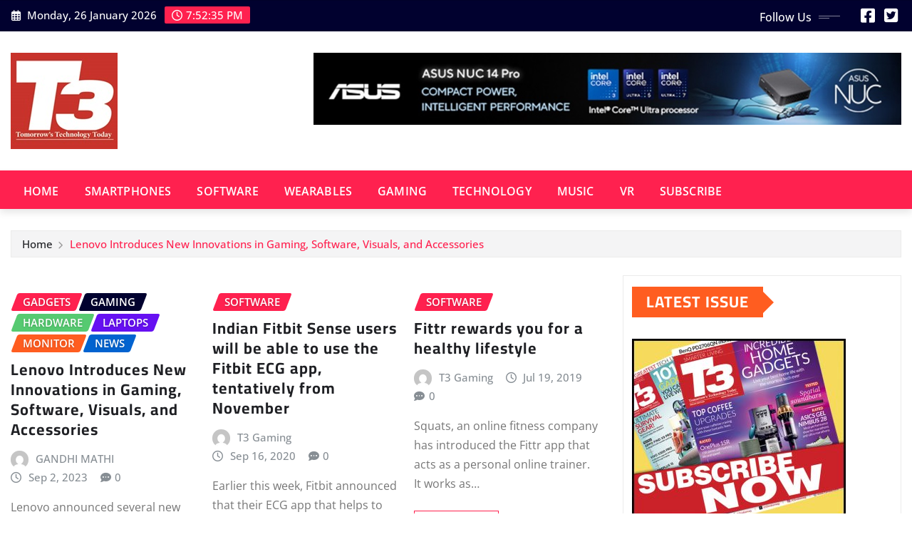

--- FILE ---
content_type: text/html; charset=UTF-8
request_url: https://t3india.com/tag/software/
body_size: 10555
content:
<!DOCTYPE html>
<html lang="en-US">
<head>	
	<meta charset="UTF-8">
    <meta name="viewport" content="width=device-width, initial-scale=1">
    <meta http-equiv="x-ua-compatible" content="ie=edge">
	
	
	<title>Software</title>
<meta name='robots' content='max-image-preview:large' />
	<style>img:is([sizes="auto" i], [sizes^="auto," i]) { contain-intrinsic-size: 3000px 1500px }</style>
	<link rel='dns-prefetch' href='//platform-api.sharethis.com' />
<link rel="alternate" type="application/rss+xml" title=" &raquo; Feed" href="https://t3india.com/feed/" />
<link rel="alternate" type="application/rss+xml" title=" &raquo; Comments Feed" href="https://t3india.com/comments/feed/" />
<link rel="alternate" type="application/rss+xml" title=" &raquo; Software Tag Feed" href="https://t3india.com/tag/software/feed/" />
<script type="text/javascript">
/* <![CDATA[ */
window._wpemojiSettings = {"baseUrl":"https:\/\/s.w.org\/images\/core\/emoji\/15.1.0\/72x72\/","ext":".png","svgUrl":"https:\/\/s.w.org\/images\/core\/emoji\/15.1.0\/svg\/","svgExt":".svg","source":{"concatemoji":"https:\/\/t3india.com\/wp-includes\/js\/wp-emoji-release.min.js?ver=6.8.1"}};
/*! This file is auto-generated */
!function(i,n){var o,s,e;function c(e){try{var t={supportTests:e,timestamp:(new Date).valueOf()};sessionStorage.setItem(o,JSON.stringify(t))}catch(e){}}function p(e,t,n){e.clearRect(0,0,e.canvas.width,e.canvas.height),e.fillText(t,0,0);var t=new Uint32Array(e.getImageData(0,0,e.canvas.width,e.canvas.height).data),r=(e.clearRect(0,0,e.canvas.width,e.canvas.height),e.fillText(n,0,0),new Uint32Array(e.getImageData(0,0,e.canvas.width,e.canvas.height).data));return t.every(function(e,t){return e===r[t]})}function u(e,t,n){switch(t){case"flag":return n(e,"\ud83c\udff3\ufe0f\u200d\u26a7\ufe0f","\ud83c\udff3\ufe0f\u200b\u26a7\ufe0f")?!1:!n(e,"\ud83c\uddfa\ud83c\uddf3","\ud83c\uddfa\u200b\ud83c\uddf3")&&!n(e,"\ud83c\udff4\udb40\udc67\udb40\udc62\udb40\udc65\udb40\udc6e\udb40\udc67\udb40\udc7f","\ud83c\udff4\u200b\udb40\udc67\u200b\udb40\udc62\u200b\udb40\udc65\u200b\udb40\udc6e\u200b\udb40\udc67\u200b\udb40\udc7f");case"emoji":return!n(e,"\ud83d\udc26\u200d\ud83d\udd25","\ud83d\udc26\u200b\ud83d\udd25")}return!1}function f(e,t,n){var r="undefined"!=typeof WorkerGlobalScope&&self instanceof WorkerGlobalScope?new OffscreenCanvas(300,150):i.createElement("canvas"),a=r.getContext("2d",{willReadFrequently:!0}),o=(a.textBaseline="top",a.font="600 32px Arial",{});return e.forEach(function(e){o[e]=t(a,e,n)}),o}function t(e){var t=i.createElement("script");t.src=e,t.defer=!0,i.head.appendChild(t)}"undefined"!=typeof Promise&&(o="wpEmojiSettingsSupports",s=["flag","emoji"],n.supports={everything:!0,everythingExceptFlag:!0},e=new Promise(function(e){i.addEventListener("DOMContentLoaded",e,{once:!0})}),new Promise(function(t){var n=function(){try{var e=JSON.parse(sessionStorage.getItem(o));if("object"==typeof e&&"number"==typeof e.timestamp&&(new Date).valueOf()<e.timestamp+604800&&"object"==typeof e.supportTests)return e.supportTests}catch(e){}return null}();if(!n){if("undefined"!=typeof Worker&&"undefined"!=typeof OffscreenCanvas&&"undefined"!=typeof URL&&URL.createObjectURL&&"undefined"!=typeof Blob)try{var e="postMessage("+f.toString()+"("+[JSON.stringify(s),u.toString(),p.toString()].join(",")+"));",r=new Blob([e],{type:"text/javascript"}),a=new Worker(URL.createObjectURL(r),{name:"wpTestEmojiSupports"});return void(a.onmessage=function(e){c(n=e.data),a.terminate(),t(n)})}catch(e){}c(n=f(s,u,p))}t(n)}).then(function(e){for(var t in e)n.supports[t]=e[t],n.supports.everything=n.supports.everything&&n.supports[t],"flag"!==t&&(n.supports.everythingExceptFlag=n.supports.everythingExceptFlag&&n.supports[t]);n.supports.everythingExceptFlag=n.supports.everythingExceptFlag&&!n.supports.flag,n.DOMReady=!1,n.readyCallback=function(){n.DOMReady=!0}}).then(function(){return e}).then(function(){var e;n.supports.everything||(n.readyCallback(),(e=n.source||{}).concatemoji?t(e.concatemoji):e.wpemoji&&e.twemoji&&(t(e.twemoji),t(e.wpemoji)))}))}((window,document),window._wpemojiSettings);
/* ]]> */
</script>
<link rel='stylesheet' id='newsexo-theme-fonts-css' href='https://t3india.com/wp-content/fonts/1697a92eb8e3a254cef752ffc8c2bfef.css?ver=20201110' type='text/css' media='all' />
<style id='wp-emoji-styles-inline-css' type='text/css'>

	img.wp-smiley, img.emoji {
		display: inline !important;
		border: none !important;
		box-shadow: none !important;
		height: 1em !important;
		width: 1em !important;
		margin: 0 0.07em !important;
		vertical-align: -0.1em !important;
		background: none !important;
		padding: 0 !important;
	}
</style>
<link rel='stylesheet' id='wp-block-library-css' href='https://t3india.com/wp-includes/css/dist/block-library/style.min.css?ver=6.8.1' type='text/css' media='all' />
<style id='classic-theme-styles-inline-css' type='text/css'>
/*! This file is auto-generated */
.wp-block-button__link{color:#fff;background-color:#32373c;border-radius:9999px;box-shadow:none;text-decoration:none;padding:calc(.667em + 2px) calc(1.333em + 2px);font-size:1.125em}.wp-block-file__button{background:#32373c;color:#fff;text-decoration:none}
</style>
<style id='global-styles-inline-css' type='text/css'>
:root{--wp--preset--aspect-ratio--square: 1;--wp--preset--aspect-ratio--4-3: 4/3;--wp--preset--aspect-ratio--3-4: 3/4;--wp--preset--aspect-ratio--3-2: 3/2;--wp--preset--aspect-ratio--2-3: 2/3;--wp--preset--aspect-ratio--16-9: 16/9;--wp--preset--aspect-ratio--9-16: 9/16;--wp--preset--color--black: #000000;--wp--preset--color--cyan-bluish-gray: #abb8c3;--wp--preset--color--white: #ffffff;--wp--preset--color--pale-pink: #f78da7;--wp--preset--color--vivid-red: #cf2e2e;--wp--preset--color--luminous-vivid-orange: #ff6900;--wp--preset--color--luminous-vivid-amber: #fcb900;--wp--preset--color--light-green-cyan: #7bdcb5;--wp--preset--color--vivid-green-cyan: #00d084;--wp--preset--color--pale-cyan-blue: #8ed1fc;--wp--preset--color--vivid-cyan-blue: #0693e3;--wp--preset--color--vivid-purple: #9b51e0;--wp--preset--gradient--vivid-cyan-blue-to-vivid-purple: linear-gradient(135deg,rgba(6,147,227,1) 0%,rgb(155,81,224) 100%);--wp--preset--gradient--light-green-cyan-to-vivid-green-cyan: linear-gradient(135deg,rgb(122,220,180) 0%,rgb(0,208,130) 100%);--wp--preset--gradient--luminous-vivid-amber-to-luminous-vivid-orange: linear-gradient(135deg,rgba(252,185,0,1) 0%,rgba(255,105,0,1) 100%);--wp--preset--gradient--luminous-vivid-orange-to-vivid-red: linear-gradient(135deg,rgba(255,105,0,1) 0%,rgb(207,46,46) 100%);--wp--preset--gradient--very-light-gray-to-cyan-bluish-gray: linear-gradient(135deg,rgb(238,238,238) 0%,rgb(169,184,195) 100%);--wp--preset--gradient--cool-to-warm-spectrum: linear-gradient(135deg,rgb(74,234,220) 0%,rgb(151,120,209) 20%,rgb(207,42,186) 40%,rgb(238,44,130) 60%,rgb(251,105,98) 80%,rgb(254,248,76) 100%);--wp--preset--gradient--blush-light-purple: linear-gradient(135deg,rgb(255,206,236) 0%,rgb(152,150,240) 100%);--wp--preset--gradient--blush-bordeaux: linear-gradient(135deg,rgb(254,205,165) 0%,rgb(254,45,45) 50%,rgb(107,0,62) 100%);--wp--preset--gradient--luminous-dusk: linear-gradient(135deg,rgb(255,203,112) 0%,rgb(199,81,192) 50%,rgb(65,88,208) 100%);--wp--preset--gradient--pale-ocean: linear-gradient(135deg,rgb(255,245,203) 0%,rgb(182,227,212) 50%,rgb(51,167,181) 100%);--wp--preset--gradient--electric-grass: linear-gradient(135deg,rgb(202,248,128) 0%,rgb(113,206,126) 100%);--wp--preset--gradient--midnight: linear-gradient(135deg,rgb(2,3,129) 0%,rgb(40,116,252) 100%);--wp--preset--font-size--small: 13px;--wp--preset--font-size--medium: 20px;--wp--preset--font-size--large: 36px;--wp--preset--font-size--x-large: 42px;--wp--preset--spacing--20: 0.44rem;--wp--preset--spacing--30: 0.67rem;--wp--preset--spacing--40: 1rem;--wp--preset--spacing--50: 1.5rem;--wp--preset--spacing--60: 2.25rem;--wp--preset--spacing--70: 3.38rem;--wp--preset--spacing--80: 5.06rem;--wp--preset--shadow--natural: 6px 6px 9px rgba(0, 0, 0, 0.2);--wp--preset--shadow--deep: 12px 12px 50px rgba(0, 0, 0, 0.4);--wp--preset--shadow--sharp: 6px 6px 0px rgba(0, 0, 0, 0.2);--wp--preset--shadow--outlined: 6px 6px 0px -3px rgba(255, 255, 255, 1), 6px 6px rgba(0, 0, 0, 1);--wp--preset--shadow--crisp: 6px 6px 0px rgba(0, 0, 0, 1);}:where(.is-layout-flex){gap: 0.5em;}:where(.is-layout-grid){gap: 0.5em;}body .is-layout-flex{display: flex;}.is-layout-flex{flex-wrap: wrap;align-items: center;}.is-layout-flex > :is(*, div){margin: 0;}body .is-layout-grid{display: grid;}.is-layout-grid > :is(*, div){margin: 0;}:where(.wp-block-columns.is-layout-flex){gap: 2em;}:where(.wp-block-columns.is-layout-grid){gap: 2em;}:where(.wp-block-post-template.is-layout-flex){gap: 1.25em;}:where(.wp-block-post-template.is-layout-grid){gap: 1.25em;}.has-black-color{color: var(--wp--preset--color--black) !important;}.has-cyan-bluish-gray-color{color: var(--wp--preset--color--cyan-bluish-gray) !important;}.has-white-color{color: var(--wp--preset--color--white) !important;}.has-pale-pink-color{color: var(--wp--preset--color--pale-pink) !important;}.has-vivid-red-color{color: var(--wp--preset--color--vivid-red) !important;}.has-luminous-vivid-orange-color{color: var(--wp--preset--color--luminous-vivid-orange) !important;}.has-luminous-vivid-amber-color{color: var(--wp--preset--color--luminous-vivid-amber) !important;}.has-light-green-cyan-color{color: var(--wp--preset--color--light-green-cyan) !important;}.has-vivid-green-cyan-color{color: var(--wp--preset--color--vivid-green-cyan) !important;}.has-pale-cyan-blue-color{color: var(--wp--preset--color--pale-cyan-blue) !important;}.has-vivid-cyan-blue-color{color: var(--wp--preset--color--vivid-cyan-blue) !important;}.has-vivid-purple-color{color: var(--wp--preset--color--vivid-purple) !important;}.has-black-background-color{background-color: var(--wp--preset--color--black) !important;}.has-cyan-bluish-gray-background-color{background-color: var(--wp--preset--color--cyan-bluish-gray) !important;}.has-white-background-color{background-color: var(--wp--preset--color--white) !important;}.has-pale-pink-background-color{background-color: var(--wp--preset--color--pale-pink) !important;}.has-vivid-red-background-color{background-color: var(--wp--preset--color--vivid-red) !important;}.has-luminous-vivid-orange-background-color{background-color: var(--wp--preset--color--luminous-vivid-orange) !important;}.has-luminous-vivid-amber-background-color{background-color: var(--wp--preset--color--luminous-vivid-amber) !important;}.has-light-green-cyan-background-color{background-color: var(--wp--preset--color--light-green-cyan) !important;}.has-vivid-green-cyan-background-color{background-color: var(--wp--preset--color--vivid-green-cyan) !important;}.has-pale-cyan-blue-background-color{background-color: var(--wp--preset--color--pale-cyan-blue) !important;}.has-vivid-cyan-blue-background-color{background-color: var(--wp--preset--color--vivid-cyan-blue) !important;}.has-vivid-purple-background-color{background-color: var(--wp--preset--color--vivid-purple) !important;}.has-black-border-color{border-color: var(--wp--preset--color--black) !important;}.has-cyan-bluish-gray-border-color{border-color: var(--wp--preset--color--cyan-bluish-gray) !important;}.has-white-border-color{border-color: var(--wp--preset--color--white) !important;}.has-pale-pink-border-color{border-color: var(--wp--preset--color--pale-pink) !important;}.has-vivid-red-border-color{border-color: var(--wp--preset--color--vivid-red) !important;}.has-luminous-vivid-orange-border-color{border-color: var(--wp--preset--color--luminous-vivid-orange) !important;}.has-luminous-vivid-amber-border-color{border-color: var(--wp--preset--color--luminous-vivid-amber) !important;}.has-light-green-cyan-border-color{border-color: var(--wp--preset--color--light-green-cyan) !important;}.has-vivid-green-cyan-border-color{border-color: var(--wp--preset--color--vivid-green-cyan) !important;}.has-pale-cyan-blue-border-color{border-color: var(--wp--preset--color--pale-cyan-blue) !important;}.has-vivid-cyan-blue-border-color{border-color: var(--wp--preset--color--vivid-cyan-blue) !important;}.has-vivid-purple-border-color{border-color: var(--wp--preset--color--vivid-purple) !important;}.has-vivid-cyan-blue-to-vivid-purple-gradient-background{background: var(--wp--preset--gradient--vivid-cyan-blue-to-vivid-purple) !important;}.has-light-green-cyan-to-vivid-green-cyan-gradient-background{background: var(--wp--preset--gradient--light-green-cyan-to-vivid-green-cyan) !important;}.has-luminous-vivid-amber-to-luminous-vivid-orange-gradient-background{background: var(--wp--preset--gradient--luminous-vivid-amber-to-luminous-vivid-orange) !important;}.has-luminous-vivid-orange-to-vivid-red-gradient-background{background: var(--wp--preset--gradient--luminous-vivid-orange-to-vivid-red) !important;}.has-very-light-gray-to-cyan-bluish-gray-gradient-background{background: var(--wp--preset--gradient--very-light-gray-to-cyan-bluish-gray) !important;}.has-cool-to-warm-spectrum-gradient-background{background: var(--wp--preset--gradient--cool-to-warm-spectrum) !important;}.has-blush-light-purple-gradient-background{background: var(--wp--preset--gradient--blush-light-purple) !important;}.has-blush-bordeaux-gradient-background{background: var(--wp--preset--gradient--blush-bordeaux) !important;}.has-luminous-dusk-gradient-background{background: var(--wp--preset--gradient--luminous-dusk) !important;}.has-pale-ocean-gradient-background{background: var(--wp--preset--gradient--pale-ocean) !important;}.has-electric-grass-gradient-background{background: var(--wp--preset--gradient--electric-grass) !important;}.has-midnight-gradient-background{background: var(--wp--preset--gradient--midnight) !important;}.has-small-font-size{font-size: var(--wp--preset--font-size--small) !important;}.has-medium-font-size{font-size: var(--wp--preset--font-size--medium) !important;}.has-large-font-size{font-size: var(--wp--preset--font-size--large) !important;}.has-x-large-font-size{font-size: var(--wp--preset--font-size--x-large) !important;}
:where(.wp-block-post-template.is-layout-flex){gap: 1.25em;}:where(.wp-block-post-template.is-layout-grid){gap: 1.25em;}
:where(.wp-block-columns.is-layout-flex){gap: 2em;}:where(.wp-block-columns.is-layout-grid){gap: 2em;}
:root :where(.wp-block-pullquote){font-size: 1.5em;line-height: 1.6;}
</style>
<link rel='stylesheet' id='bootstrap-css' href='https://t3india.com/wp-content/themes/newsexo/assets/css/bootstrap.css?ver=6.8.1' type='text/css' media='all' />
<link rel='stylesheet' id='font-awesome-min-css' href='https://t3india.com/wp-content/themes/newsexo/assets/css/font-awesome/css/font-awesome.min.css?ver=4.7.0' type='text/css' media='all' />
<link rel='stylesheet' id='newsexo-style-css' href='https://t3india.com/wp-content/themes/provo-news/style.css?ver=6.8.1' type='text/css' media='all' />
<link rel='stylesheet' id='theme-default-css' href='https://t3india.com/wp-content/themes/newsexo/assets/css/theme-default.css?ver=6.8.1' type='text/css' media='all' />
<link rel='stylesheet' id='newsexo-animate-css-css' href='https://t3india.com/wp-content/themes/newsexo/assets/css/animate.css?ver=6.8.1' type='text/css' media='all' />
<link rel='stylesheet' id='owl.carousel-css-css' href='https://t3india.com/wp-content/themes/newsexo/assets/css/owl.carousel.css?ver=6.8.1' type='text/css' media='all' />
<link rel='stylesheet' id='bootstrap-smartmenus-css-css' href='https://t3india.com/wp-content/themes/newsexo/assets/css/jquery.smartmenus.bootstrap-4.css?ver=6.8.1' type='text/css' media='all' />
<link rel='stylesheet' id='provo-news-parent-style-css' href='https://t3india.com/wp-content/themes/newsexo/style.css?ver=6.8.1' type='text/css' media='all' />
<link rel='stylesheet' id='provo-news-child-style-css' href='https://t3india.com/wp-content/themes/provo-news/style.css?ver=6.8.1' type='text/css' media='all' />
<link rel='stylesheet' id='provo-news-default-css-css' href='https://t3india.com/wp-content/themes/provo-news/assets/css/theme-default.css?ver=6.8.1' type='text/css' media='all' />
<link rel='stylesheet' id='provo-news-bootstrap-smartmenus-css-css' href='https://t3india.com/wp-content/themes/provo-news/assets/css/jquery.smartmenus.bootstrap-4.css?ver=6.8.1' type='text/css' media='all' />
<script type="text/javascript" src="https://t3india.com/wp-includes/js/jquery/jquery.min.js?ver=3.7.1" id="jquery-core-js"></script>
<script type="text/javascript" src="https://t3india.com/wp-includes/js/jquery/jquery-migrate.min.js?ver=3.4.1" id="jquery-migrate-js"></script>
<script type="text/javascript" src="https://t3india.com/wp-content/themes/newsexo/assets/js/bootstrap.js?ver=6.8.1" id="bootstrap-js-js"></script>
<script type="text/javascript" src="https://t3india.com/wp-content/themes/newsexo/assets/js/bootstrap.bundle.min.js?ver=6.8.1" id="bootstrap.bundle.min-js"></script>
<script type="text/javascript" src="https://t3india.com/wp-content/themes/newsexo/assets/js/smartmenus/jquery.smartmenus.js?ver=6.8.1" id="newsexo-smartmenus-js-js"></script>
<script type="text/javascript" src="https://t3india.com/wp-content/themes/newsexo/assets/js/custom.js?ver=6.8.1" id="newsexo-custom-js-js"></script>
<script type="text/javascript" src="https://t3india.com/wp-content/themes/newsexo/assets/js/smartmenus/bootstrap-smartmenus.js?ver=6.8.1" id="bootstrap-smartmenus-js-js"></script>
<script type="text/javascript" src="https://t3india.com/wp-content/themes/newsexo/assets/js/owl.carousel.min.js?ver=6.8.1" id="owl-carousel-js-js"></script>
<script type="text/javascript" src="https://t3india.com/wp-content/themes/newsexo/assets/js/animation/animate.js?ver=6.8.1" id="animate-js-js"></script>
<script type="text/javascript" src="https://t3india.com/wp-content/themes/newsexo/assets/js/wow.js?ver=6.8.1" id="wow-js-js"></script>
<script type="text/javascript" src="//platform-api.sharethis.com/js/sharethis.js#source=googleanalytics-wordpress#product=ga&amp;property=6815211c59793500196ab5bb" id="googleanalytics-platform-sharethis-js"></script>
<link rel="https://api.w.org/" href="https://t3india.com/wp-json/" /><link rel="alternate" title="JSON" type="application/json" href="https://t3india.com/wp-json/wp/v2/tags/14" /><link rel="EditURI" type="application/rsd+xml" title="RSD" href="https://t3india.com/xmlrpc.php?rsd" />
<meta name="generator" content="WordPress 6.8.1" />
<!-- Google tag (gtag.js) -->
<script async src="https://www.googletagmanager.com/gtag/js?id=G-K3Z3WW98T8"></script>
<script>
window.dataLayer = window.dataLayer || [];
function gtag(){dataLayer.push(arguments);}
gtag('js', new Date());

gtag('config', 'G-K3Z3WW98T8');
</script><!-- Analytics by WP Statistics - https://wp-statistics.com -->
<style type="text/css">

/*------------------- Body ---------------------*/



/*------------------- H1---------------------*/

    h1 { font-family: Cairo; } 

/*------------------- H2---------------------*/

    h2{ font-family: Cairo; } 

/*------------------- H3---------------------*/

    h3 { font-family: Cairo; }

/*------------------- H4---------------------*/

    h4 { font-family: Cairo; }

/*------------------- H5---------------------*/

    h5 { font-family: Cairo; }

/*------------------- H6---------------------*/

    h6 { font-family: Cairo; }

</style>
		<style type="text/css">
						.site-title,
			.site-description {
				position: absolute;
				clip: rect(1px, 1px, 1px, 1px);
			}

					</style>
		<link rel="icon" href="https://t3india.com/wp-content/uploads/2025/05/T3-Logo-150.jpg" sizes="32x32" />
<link rel="icon" href="https://t3india.com/wp-content/uploads/2025/05/T3-Logo-150.jpg" sizes="192x192" />
<link rel="apple-touch-icon" href="https://t3india.com/wp-content/uploads/2025/05/T3-Logo-150.jpg" />
<meta name="msapplication-TileImage" content="https://t3india.com/wp-content/uploads/2025/05/T3-Logo-150.jpg" />
</head>
<body class="archive tag tag-software tag-14 wp-custom-logo wp-theme-newsexo wp-child-theme-provo-news theme-wide" >

<a class="screen-reader-text skip-link" href="#content">Skip to content</a>
<div id="wrapper">



	<!--Header Sidebar-->
	<header class="site-header">
		<div class="container-full">
			<div class="row align-self-center">
							<div class="col-lg-6 col-md-6 col-sm-12">
					<aside class="widget"> 
						<ul class="head-contact-info">
							<li><i class="fa-regular fa-calendar-days"></i>
							Monday, 26 January 2026							</li>
							<li><span id='newsexo-time' class="newsexo-time">  1:22 am</span></li>
						</ul>
					</aside>
				</div>
			
						
				<div class="col-lg-6 col-md-6 col-sm-12">
					<aside class="widget">

					<ul class="custom-social-icons">
							
						    <li class="followus">Follow Us						    </li>
					    							
							
					    
                                								    										<li><a class="fa-square-facebook" href="https://www.facebook.com/T3Indiamag/" target="_blank" ><i class="fa fa-brands fa-square-facebook"></i></a></li>
																										
						    
                                								    										<li><a class="fa-square-twitter" href="https://twitter.com/T3Indiamag/" target="_blank" ><i class="fa fa-brands fa-square-twitter"></i></a></li>
																										
						    						</ul>


					</aside>
				</div>
				
			</div>
		</div>
	</header>
	<!--/End of Header Sidebar-->


 
  	<!--Site Branding & Advertisement-->
	<section class="logo-banner logo-banner-overlay">
		<div class="container-full">
			<div class="row">
				<div class="col-lg-4 col-md-12 align-self-center">
								<div class="site-logo">
			<a href="https://t3india.com/" class="" rel="home"><img width="150" height="135" src="https://t3india.com/wp-content/uploads/2025/05/T3-Logo-150.jpg" class="custom-logo" alt="" decoding="async" /></a>		</div>
	   				</div>

							<div class="col-lg-8 col-md-12">
					<div class="site-advertisement">	
						<a href="https://in.asus.click/nuc14pro"><img src="https://t3india.com/wp-content/uploads/2025/05/ASUS_16MAY2024_1100X135NEW.jpg" class="img-fluid float-end" alt="Advertisement"></a>
					</div>								
				</div>
				
			</div>
		</div>
	</section>	
	<!--End of Site Branding & Advertisement-->
    	
	<!-- Navbar -->
	<nav class="navbar navbar-expand-lg navbar-dark header-sticky">
		<div class="container-full">
			<div class="row">
			    <div class="col-lg-12 col-md-12"> 
				
					<button class="navbar-toggler" type="button" data-bs-toggle="collapse" data-bs-target="#navbarSupportedContent" aria-controls="navbarSupportedContent" aria-expanded="false" aria-label="Toggle navigation">
					  <span class="navbar-toggler-icon"></span>
					</button>
					<div id="navbarSupportedContent" class="navbar-collapse collapse">
						<div class="menu-main_menu-container"><ul id="menu-main_menu" class="nav navbar-nav"><li id="menu-item-9" class="menu-item menu-item-type-custom menu-item-object-custom menu-item-home menu-item-9"><a class="nav-link" href="https://t3india.com">Home</a></li>
<li id="menu-item-7" class="menu-item menu-item-type-taxonomy menu-item-object-category menu-item-7"><a class="nav-link" href="https://t3india.com/category/smartphones/">SmartPhones</a></li>
<li id="menu-item-8" class="menu-item menu-item-type-taxonomy menu-item-object-category menu-item-8"><a class="nav-link" href="https://t3india.com/category/software/">Software</a></li>
<li id="menu-item-14761" class="menu-item menu-item-type-taxonomy menu-item-object-category menu-item-14761"><a class="nav-link" href="https://t3india.com/category/wearables/">Wearables</a></li>
<li id="menu-item-12744" class="menu-item menu-item-type-taxonomy menu-item-object-category menu-item-12744"><a class="nav-link" href="https://t3india.com/category/gaming/">Gaming</a></li>
<li id="menu-item-12745" class="menu-item menu-item-type-taxonomy menu-item-object-category menu-item-12745"><a class="nav-link" href="https://t3india.com/category/technology/">Technology</a></li>
<li id="menu-item-12746" class="menu-item menu-item-type-taxonomy menu-item-object-category menu-item-12746"><a class="nav-link" href="https://t3india.com/category/music/">Music</a></li>
<li id="menu-item-14762" class="menu-item menu-item-type-taxonomy menu-item-object-category menu-item-14762"><a class="nav-link" href="https://t3india.com/category/vr/">VR</a></li>
<li id="menu-item-14763" class="menu-item menu-item-type-custom menu-item-object-custom menu-item-14763"><a class="nav-link" href="http://secure.nextgenpublishing.in/t3-india-magazine-878">SUBSCRIBE</a></li>
</ul></div>					</div>
				</div>
							</div>
		</div>
	</nav>
	<!-- /End of Navbar -->

	<div id="search-popup">
		<button type="button" class="close">×</button>
		<form method="get" id="searchform" class="search-form" action="https://t3india.com/">
			<input type="search" placeholder="Search here" name="s" id="s" />
			<button type="submit" class="btn btn-primary">Search</button>
		</form>
	</div>
	<!-- Theme Breadcrumb Area -->

		<section class="theme-breadcrumb-area">
				<div id="content" class="container-full">
					<div class="row g-lg-3">
						<div class="col-md-12 col-sm-12">						
							<ul class="page-breadcrumb wow animate fadeInUp" data-wow-delay=".3s""><li><a href="https://t3india.com">Home</a></li><li class="active"><a href="https://t3india.com:443/tag/software/">Lenovo Introduces New Innovations in Gaming, Software, Visuals, and Accessories</a></li></ul>						</div>
					</div>
				</div>
		</section>
	

<section class="blog-list-view-post">

	<div class="container-full">
	
		<div class="row ">
		
					
			  
                <div class="col-lg-8 col-md-6 col-sm-12">
            	
				<div class="row">
					<div class="col-lg-4 col-md-12 col-sm-12">
		<article class="post grid-view-news-area vrsn-two wow animate fadeInUp" data-wow-delay=".3s" class="post-22399 post type-post status-publish format-standard hentry category-gadgets category-gaming category-hardware category-laptops category-monitor category-news tag-lenovo tag-monitor tag-software">		
				   		
					<figcaption class="post-content">
						<div class="entry-meta">
							<span class="cat-links links-space">
								 <a class="links-bg gadgets" href="https://t3india.com/category/gadgets/"><span>Gadgets</span></a> <a class="links-bg gaming" href="https://t3india.com/category/gaming/"><span>Gaming</span></a> <a class="links-bg hardware" href="https://t3india.com/category/hardware/"><span>Hardware</span></a> <a class="links-bg laptops" href="https://t3india.com/category/laptops/"><span>Laptops</span></a> <a class="links-bg monitor" href="https://t3india.com/category/monitor/"><span>Monitor</span></a> <a class="links-bg news" href="https://t3india.com/category/news/"><span>News</span></a>							</span>
						</div>					
						<header class="entry-header">
							<h5 class="entry-title"><a href="https://t3india.com/lenovo-introduces-new-innovations-in-gaming-software-visuals-and-accessories/">Lenovo Introduces New Innovations in Gaming, Software, Visuals, and Accessories</a></h5>						</header>
						<div class="entry-meta align-self-center">
							<span class="author">
							<img alt='' src='https://secure.gravatar.com/avatar/91686fe2b31e548676a7a8e8c4229d77369ae948ec04e966c8b9eefaf19f4a42?s=50&#038;d=mm&#038;r=g' srcset='https://secure.gravatar.com/avatar/91686fe2b31e548676a7a8e8c4229d77369ae948ec04e966c8b9eefaf19f4a42?s=100&#038;d=mm&#038;r=g 2x' class='img-fluid comment-img avatar-50 photo avatar-default' height='50' width='50' decoding='async'/>							<a href="https://t3india.com/author/gandhimathi/">GANDHI MATHI</a>
							</span>					
							<span class="posted-on">
								<i class="fa-regular fa-clock"></i>
								<a href="https://t3india.com/2023/09/"><time>
								Sep 2, 2023</time></a>
							</span>
							<span class="comment-links"><i class="fa-solid fa-comment-dots"></i><a href="https://t3india.com/lenovo-introduces-new-innovations-in-gaming-software-visuals-and-accessories/#respond">0</a></span>
						</div>	
						<div class="entry-content">
							<p>Lenovo announced several new products and solutions at its annual holiday product launch. The new additions to the portfolio –&hellip;</p>
														<a href="https://t3india.com/lenovo-introduces-new-innovations-in-gaming-software-visuals-and-accessories/" class="more-link">Read More</a>
																				</div>
					</figcaption>	
		</article><!-- #post-22399 -->
	</div>	<div class="col-lg-4 col-md-12 col-sm-12">
		<article class="post grid-view-news-area vrsn-two wow animate fadeInUp" data-wow-delay=".3s" class="post-11304 post type-post status-publish format-standard has-post-thumbnail hentry category-software tag-ecg tag-software">		
				   <figure class="post-thumbnail"><a href="https://t3india.com/indian-fitbit-sense-users-will-be-able-to-use-the-fitbit-ecg-app-tentatively-from-november/"></a></figure>		
					<figcaption class="post-content">
						<div class="entry-meta">
							<span class="cat-links links-space">
								 <a class="links-bg software" href="https://t3india.com/category/software/"><span>Software</span></a>							</span>
						</div>					
						<header class="entry-header">
							<h5 class="entry-title"><a href="https://t3india.com/indian-fitbit-sense-users-will-be-able-to-use-the-fitbit-ecg-app-tentatively-from-november/">Indian Fitbit Sense users will be able to use the Fitbit ECG app, tentatively from November</a></h5>						</header>
						<div class="entry-meta align-self-center">
							<span class="author">
							<img alt='' src='https://secure.gravatar.com/avatar/a22fc59c0ed3c7aff4f4a583f62062704019ffa80203a5f201f375232e04d525?s=50&#038;d=mm&#038;r=g' srcset='https://secure.gravatar.com/avatar/a22fc59c0ed3c7aff4f4a583f62062704019ffa80203a5f201f375232e04d525?s=100&#038;d=mm&#038;r=g 2x' class='img-fluid comment-img avatar-50 photo avatar-default' height='50' width='50' decoding='async'/>							<a href="https://t3india.com/author/kunal/">T3 Gaming</a>
							</span>					
							<span class="posted-on">
								<i class="fa-regular fa-clock"></i>
								<a href="https://t3india.com/2020/09/"><time>
								Sep 16, 2020</time></a>
							</span>
							<span class="comment-links"><i class="fa-solid fa-comment-dots"></i><a href="https://t3india.com/indian-fitbit-sense-users-will-be-able-to-use-the-fitbit-ecg-app-tentatively-from-november/#respond">0</a></span>
						</div>	
						<div class="entry-content">
							<p>Earlier this week, Fitbit announced that their ECG app that helps to assess heart rhythm for atrial fibrillation (AFib) has&hellip;</p>
														<a href="https://t3india.com/indian-fitbit-sense-users-will-be-able-to-use-the-fitbit-ecg-app-tentatively-from-november/" class="more-link">Read More</a>
																				</div>
					</figcaption>	
		</article><!-- #post-11304 -->
	</div>	<div class="col-lg-4 col-md-12 col-sm-12">
		<article class="post grid-view-news-area vrsn-two wow animate fadeInUp" data-wow-delay=".3s" class="post-9700 post type-post status-publish format-standard has-post-thumbnail hentry category-software tag-android tag-software">		
				   <figure class="post-thumbnail"><a href="https://t3india.com/fittr-rewards-you-for-a-healthy-lifestyle/"></a></figure>		
					<figcaption class="post-content">
						<div class="entry-meta">
							<span class="cat-links links-space">
								 <a class="links-bg software" href="https://t3india.com/category/software/"><span>Software</span></a>							</span>
						</div>					
						<header class="entry-header">
							<h5 class="entry-title"><a href="https://t3india.com/fittr-rewards-you-for-a-healthy-lifestyle/">Fittr rewards you for a healthy lifestyle</a></h5>						</header>
						<div class="entry-meta align-self-center">
							<span class="author">
							<img alt='' src='https://secure.gravatar.com/avatar/a22fc59c0ed3c7aff4f4a583f62062704019ffa80203a5f201f375232e04d525?s=50&#038;d=mm&#038;r=g' srcset='https://secure.gravatar.com/avatar/a22fc59c0ed3c7aff4f4a583f62062704019ffa80203a5f201f375232e04d525?s=100&#038;d=mm&#038;r=g 2x' class='img-fluid comment-img avatar-50 photo avatar-default' height='50' width='50' decoding='async'/>							<a href="https://t3india.com/author/kunal/">T3 Gaming</a>
							</span>					
							<span class="posted-on">
								<i class="fa-regular fa-clock"></i>
								<a href="https://t3india.com/2019/07/"><time>
								Jul 19, 2019</time></a>
							</span>
							<span class="comment-links"><i class="fa-solid fa-comment-dots"></i><a href="https://t3india.com/fittr-rewards-you-for-a-healthy-lifestyle/#respond">0</a></span>
						</div>	
						<div class="entry-content">
							<p>Squats, an online fitness company has introduced the Fittr app that acts as a personal online trainer. It works as&hellip;</p>
														<a href="https://t3india.com/fittr-rewards-you-for-a-healthy-lifestyle/" class="more-link">Read More</a>
																				</div>
					</figcaption>	
		</article><!-- #post-9700 -->
	</div>				</div>
			</div>	
			
			
<div class="col-lg-4 col-md-6 col-sm-12">

	<div class="sidebar">
	
		<aside id="media_image-2" data-wow-delay=".3s" class="wow animate fadeInUp widget side-bar-widget sidebar-main widget_media_image"><h5 class="wp-block-heading">LATEST ISSUE</h5><a href="http://secure.nextgenpublishing.in/t3-india-magazine-860" target="_blank"><img width="300" height="250" src="https://t3india.com/wp-content/uploads/2026/01/T3_SubNowBanner_Jan26-300x250.jpg" class="image wp-image-27232  attachment-medium size-medium" alt="" style="max-width: 100%; height: auto;" title="LATEST ISSUE" decoding="async" loading="lazy" srcset="https://t3india.com/wp-content/uploads/2026/01/T3_SubNowBanner_Jan26-300x250.jpg 300w, https://t3india.com/wp-content/uploads/2026/01/T3_SubNowBanner_Jan26.jpg 625w" sizes="auto, (max-width: 300px) 100vw, 300px" /></a></aside><aside id="text-4" data-wow-delay=".3s" class="wow animate fadeInUp widget side-bar-widget sidebar-main widget_text"><h5 class="wp-block-heading">INNO3D</h5>			<div class="textwidget"><p><a href="https://bit.ly/4hlCb0n" target="_blank" rel="noopener"><img loading="lazy" decoding="async" class="size-full wp-image-22820 aligncenter" src="https://t3india.com/wp-content/uploads/2025/03/INNO3D_March_18_2025.jpg" alt="" width="300" height="250" /></a></p>
</div>
		</aside><aside id="text-20" data-wow-delay=".3s" class="wow animate fadeInUp widget side-bar-widget sidebar-main widget_text"><h5 class="wp-block-heading">Intel Core i514600K Processor</h5>			<div class="textwidget"><p><a href="https://www.rptechindia.com/intel-core-i514600k-processor.html" target="_blank" rel="noopener"><img loading="lazy" decoding="async" class="size-full wp-image-22820 aligncenter" src="https://t3india.com/wp-content/uploads/2024/06/T3-India_14thGen_DT_Banner_300x250.jpg" alt="" width="300" height="250" /></a></p>
</div>
		</aside><aside id="text-21" data-wow-delay=".3s" class="wow animate fadeInUp widget side-bar-widget sidebar-main widget_text"><h5 class="wp-block-heading">10th ANNIVERSARY SPECIAL</h5>			<div class="textwidget"><p><a href="http://secure.nextgenpublishing.in/t3-india-magazine-860" target="_blank" rel="noopener"><img loading="lazy" decoding="async" class="size-medium wp-image-24174 aligncenter" src="https://t3india.com/wp-content/uploads/2025/08/T3_SUB-Now-bannerAug2025.jpg" alt="" width="300" height="250" /></a></p>
</div>
		</aside><aside id="text-11" data-wow-delay=".3s" class="wow animate fadeInUp widget side-bar-widget sidebar-main widget_text"><h5 class="wp-block-heading">T3 India on your smartphone &#038; tablet!</h5>			<div class="textwidget"><p><center><a href="http://www.magzter.com/p/T3-India" target="_blank" rel="noopener"><img decoding="async" class="alignleft" src="http://t3india.com/wp-content/uploads/2015/09/300x250-copy.jpg" width="300px;" height="350px;" /></a></center></p>
</div>
		</aside><aside id="text-12" data-wow-delay=".3s" class="wow animate fadeInUp widget side-bar-widget sidebar-main widget_text">			<div class="textwidget"><p><center><script async src="//pagead2.googlesyndication.com/pagead/js/adsbygoogle.js"><span style="display: inline-block; width: 0px; overflow: hidden; line-height: 0;" data-mce-type="bookmark" class="mce_SELRES_start">﻿</span></script><br />
<!-- http://t3mag.in/SIDERBAR300X600 --><br />
<ins class="adsbygoogle" style="display: inline-block; width: 300px; height: 600px;" data-ad-client="ca-pub-1596955454736534" data-ad-slot="6306617248"></ins><br />
<script>
(adsbygoogle = window.adsbygoogle || []).push({});
</script></center></p>
</div>
		</aside><aside id="text-15" data-wow-delay=".3s" class="wow animate fadeInUp widget side-bar-widget sidebar-main widget_text"><h5 class="wp-block-heading">Like Us On Facebook</h5>			<div class="textwidget"><div id="fb-root"></div>
<p><script async defer crossorigin="anonymous" src="https://connect.facebook.net/en_GB/sdk.js#xfbml=1&#038;version=v13.0" nonce="d5pZSVhj"></script></p>
<div class="fb-page" data-href="https://www.facebook.com/T3Indiamag/" data-tabs="timeline" data-width="" data-height="" data-small-header="false" data-adapt-container-width="true" data-hide-cover="false" data-show-facepile="true">
<blockquote class="fb-xfbml-parse-ignore" cite="https://www.facebook.com/T3Indiamag/"><p><a href="https://www.facebook.com/T3Indiamag/">T3 India</a></p></blockquote>
</div>
</div>
		</aside><aside id="text-5" data-wow-delay=".3s" class="wow animate fadeInUp widget side-bar-widget sidebar-main widget_text"><h5 class="wp-block-heading">ASUS</h5>			<div class="textwidget"><p><a href=" https://www.asus.com/in/Displays-Desktops/Mini-PCs/Chrome-OS-devices/ASUS-Chromebox-4/?utm_source=digitalterminal&amp;utm_medium=banner&amp;utm_campaign=Chromebox4&amp;utm_content=INOP" target="_blank" rel="noopener"><img decoding="async" src="https://t3india.com/wp-content/uploads/2021/11/ASUS_160X600_NOV2021.jpg" width="300px;" height="350px;" /></a></p>
</div>
		</aside>	
		
	</div>
	
</div>	


			
		</div>
		
	</div>
	
</section>
	
	<!-- Sponsored News Section-->
	<section class="sponsored-news-section">
		<div class="container-full">
			
			<!--Grid View Post -->
			<div class="row mb-space-20">
				
				<div class="col-12">
					<span class="news-section-title wow animate fadeInUp" data-wow-delay=".3s">
						<h5 class="f-heading">YOU MAY HAVE MISSED <i class="fa-solid fa-bullhorn"></i></h5>
					</span>
				</div>
				
				<div class="col-12">
					<div class="row">
						
										
						
							<div class="col-lg-3 col-md-6 col-sm-12">
								<article class="post grid-view-news-area wow animate zoomIn " data-wow-delay=".3s">
									<figure class="post-thumbnail">
																				<a class="img-block" href="https://t3india.com/thomson-unveils-jiotele-os-to-32-inch-tvs/"><img width="1000" height="1000" src="https://t3india.com/wp-content/uploads/2026/01/WhatsApp-Image-2026-01-21-at-15.45.50-1.jpeg" class="img-fluid wp-post-image" alt="" decoding="async" loading="lazy" srcset="https://t3india.com/wp-content/uploads/2026/01/WhatsApp-Image-2026-01-21-at-15.45.50-1.jpeg 1000w, https://t3india.com/wp-content/uploads/2026/01/WhatsApp-Image-2026-01-21-at-15.45.50-1-300x300.jpeg 300w, https://t3india.com/wp-content/uploads/2026/01/WhatsApp-Image-2026-01-21-at-15.45.50-1-150x150.jpeg 150w, https://t3india.com/wp-content/uploads/2026/01/WhatsApp-Image-2026-01-21-at-15.45.50-1-768x768.jpeg 768w" sizes="auto, (max-width: 1000px) 100vw, 1000px" /></a>
									</figure>	
									<figcaption class="post-content">								
										<div class="entry-meta">
											<span class="cat-links links-space">
											 <a class="links-bg apps" href="https://t3india.com/category/apps/"><span>Apps</span></a> <a class="links-bg audio" href="https://t3india.com/category/audio/"><span>Audio</span></a> <a class="links-bg entertainment" href="https://t3india.com/category/entertainment/"><span>Entertainment</span></a> <a class="links-bg monitor" href="https://t3india.com/category/monitor/"><span>Monitor</span></a> <a class="links-bg music" href="https://t3india.com/category/music/"><span>Music</span></a> <a class="links-bg networking" href="https://t3india.com/category/networking/"><span>Networking</span></a> <a class="links-bg news" href="https://t3india.com/category/news/"><span>News</span></a> <a class="links-bg pc" href="https://t3india.com/category/pc/"><span>PC</span></a> <a class="links-bg smart-home" href="https://t3india.com/category/smart-home/"><span>Smart Home</span></a> <a class="links-bg storage" href="https://t3india.com/category/storage/"><span>Storage</span></a> <a class="links-bg technology" href="https://t3india.com/category/technology/"><span>Technology</span></a>											</span>
										</div>									
										<header class="entry-header">
											<h5 class="entry-title"><a href="https://t3india.com/thomson-unveils-jiotele-os-to-32-inch-tvs/">THOMSON Unveils JioTele OS to 32-inch TVs</a></h5>
										</header>									
										<div class="entry-meta meta-two align-self-center">
											<span class="author">
											<img alt='' src='https://secure.gravatar.com/avatar/91686fe2b31e548676a7a8e8c4229d77369ae948ec04e966c8b9eefaf19f4a42?s=50&#038;d=mm&#038;r=g' srcset='https://secure.gravatar.com/avatar/91686fe2b31e548676a7a8e8c4229d77369ae948ec04e966c8b9eefaf19f4a42?s=100&#038;d=mm&#038;r=g 2x' class='img-fluid comment-img avatar-50 photo avatar-default' height='50' width='50' loading='lazy' decoding='async'/>													<a href="https://t3india.com/author/gandhimathi/">GANDHI MATHI</a>
											</span>
											<span class="posted-on"><i class="fa-regular fa-clock"></i>
												<a href="https://t3india.com/2026/01/"><time>
													Jan 22, 2026</time></a>
											</span>
										</div>	
									</figcaption>	
								</article>
							</div>
							
													
						
							<div class="col-lg-3 col-md-6 col-sm-12">
								<article class="post grid-view-news-area wow animate zoomIn " data-wow-delay=".3s">
									<figure class="post-thumbnail">
																				<a class="img-block" href="https://t3india.com/benq-unmasks-mobiuz-4th-gen-qd-oled-ex271uz/"><img width="600" height="464" src="https://t3india.com/wp-content/uploads/2026/01/WhatsApp-Image-2026-01-21-at-16.59.04.jpg" class="img-fluid wp-post-image" alt="" decoding="async" loading="lazy" srcset="https://t3india.com/wp-content/uploads/2026/01/WhatsApp-Image-2026-01-21-at-16.59.04.jpg 600w, https://t3india.com/wp-content/uploads/2026/01/WhatsApp-Image-2026-01-21-at-16.59.04-300x232.jpg 300w" sizes="auto, (max-width: 600px) 100vw, 600px" /></a>
									</figure>	
									<figcaption class="post-content">								
										<div class="entry-meta">
											<span class="cat-links links-space">
											 <a class="links-bg apps" href="https://t3india.com/category/apps/"><span>Apps</span></a> <a class="links-bg audio" href="https://t3india.com/category/audio/"><span>Audio</span></a> <a class="links-bg entertainment" href="https://t3india.com/category/entertainment/"><span>Entertainment</span></a> <a class="links-bg gadgets" href="https://t3india.com/category/gadgets/"><span>Gadgets</span></a> <a class="links-bg gaming" href="https://t3india.com/category/gaming/"><span>Gaming</span></a> <a class="links-bg hardware" href="https://t3india.com/category/hardware/"><span>Hardware</span></a> <a class="links-bg laptops" href="https://t3india.com/category/laptops/"><span>Laptops</span></a> <a class="links-bg networking" href="https://t3india.com/category/networking/"><span>Networking</span></a> <a class="links-bg news" href="https://t3india.com/category/news/"><span>News</span></a> <a class="links-bg smart-home" href="https://t3india.com/category/smart-home/"><span>Smart Home</span></a> <a class="links-bg technology" href="https://t3india.com/category/technology/"><span>Technology</span></a>											</span>
										</div>									
										<header class="entry-header">
											<h5 class="entry-title"><a href="https://t3india.com/benq-unmasks-mobiuz-4th-gen-qd-oled-ex271uz/">BenQ Unmasks MOBIUZ 4th Gen QD-OLED EX271UZ</a></h5>
										</header>									
										<div class="entry-meta meta-two align-self-center">
											<span class="author">
											<img alt='' src='https://secure.gravatar.com/avatar/91686fe2b31e548676a7a8e8c4229d77369ae948ec04e966c8b9eefaf19f4a42?s=50&#038;d=mm&#038;r=g' srcset='https://secure.gravatar.com/avatar/91686fe2b31e548676a7a8e8c4229d77369ae948ec04e966c8b9eefaf19f4a42?s=100&#038;d=mm&#038;r=g 2x' class='img-fluid comment-img avatar-50 photo avatar-default' height='50' width='50' loading='lazy' decoding='async'/>													<a href="https://t3india.com/author/gandhimathi/">GANDHI MATHI</a>
											</span>
											<span class="posted-on"><i class="fa-regular fa-clock"></i>
												<a href="https://t3india.com/2026/01/"><time>
													Jan 22, 2026</time></a>
											</span>
										</div>	
									</figcaption>	
								</article>
							</div>
							
													
						
							<div class="col-lg-3 col-md-6 col-sm-12">
								<article class="post grid-view-news-area wow animate zoomIn " data-wow-delay=".3s">
									<figure class="post-thumbnail">
																				<a class="img-block" href="https://t3india.com/fujifilm-unveils-instax-mini-evo-cinema-in-india/"><img width="1024" height="536" src="https://t3india.com/wp-content/uploads/2026/01/image-12.png" class="img-fluid wp-post-image" alt="" decoding="async" loading="lazy" srcset="https://t3india.com/wp-content/uploads/2026/01/image-12.png 1024w, https://t3india.com/wp-content/uploads/2026/01/image-12-300x157.png 300w, https://t3india.com/wp-content/uploads/2026/01/image-12-768x402.png 768w" sizes="auto, (max-width: 1024px) 100vw, 1024px" /></a>
									</figure>	
									<figcaption class="post-content">								
										<div class="entry-meta">
											<span class="cat-links links-space">
											 <a class="links-bg apps" href="https://t3india.com/category/apps/"><span>Apps</span></a> <a class="links-bg camera" href="https://t3india.com/category/camera/"><span>Camera</span></a> <a class="links-bg entertainment" href="https://t3india.com/category/entertainment/"><span>Entertainment</span></a> <a class="links-bg gadgets" href="https://t3india.com/category/gadgets/"><span>Gadgets</span></a> <a class="links-bg monitor" href="https://t3india.com/category/monitor/"><span>Monitor</span></a> <a class="links-bg networking" href="https://t3india.com/category/networking/"><span>Networking</span></a> <a class="links-bg news" href="https://t3india.com/category/news/"><span>News</span></a> <a class="links-bg smart-home" href="https://t3india.com/category/smart-home/"><span>Smart Home</span></a> <a class="links-bg smartphones" href="https://t3india.com/category/smartphones/"><span>smartphones</span></a> <a class="links-bg technology" href="https://t3india.com/category/technology/"><span>Technology</span></a>											</span>
										</div>									
										<header class="entry-header">
											<h5 class="entry-title"><a href="https://t3india.com/fujifilm-unveils-instax-mini-evo-cinema-in-india/">FUJIFILM Unveils instax mini Evo Cinema in India</a></h5>
										</header>									
										<div class="entry-meta meta-two align-self-center">
											<span class="author">
											<img alt='' src='https://secure.gravatar.com/avatar/91686fe2b31e548676a7a8e8c4229d77369ae948ec04e966c8b9eefaf19f4a42?s=50&#038;d=mm&#038;r=g' srcset='https://secure.gravatar.com/avatar/91686fe2b31e548676a7a8e8c4229d77369ae948ec04e966c8b9eefaf19f4a42?s=100&#038;d=mm&#038;r=g 2x' class='img-fluid comment-img avatar-50 photo avatar-default' height='50' width='50' loading='lazy' decoding='async'/>													<a href="https://t3india.com/author/gandhimathi/">GANDHI MATHI</a>
											</span>
											<span class="posted-on"><i class="fa-regular fa-clock"></i>
												<a href="https://t3india.com/2026/01/"><time>
													Jan 22, 2026</time></a>
											</span>
										</div>	
									</figcaption>	
								</article>
							</div>
							
													
						
							<div class="col-lg-3 col-md-6 col-sm-12">
								<article class="post grid-view-news-area wow animate zoomIn " data-wow-delay=".3s">
									<figure class="post-thumbnail">
																				<a class="img-block" href="https://t3india.com/amazon-introduces-all-new-echo-show-11-and-fourth-gen-echo-show-8-in-india/"><img width="1280" height="720" src="https://t3india.com/wp-content/uploads/2026/01/Echo-Show-11-and-Echo-Show-8.jpg" class="img-fluid wp-post-image" alt="" decoding="async" loading="lazy" srcset="https://t3india.com/wp-content/uploads/2026/01/Echo-Show-11-and-Echo-Show-8.jpg 1280w, https://t3india.com/wp-content/uploads/2026/01/Echo-Show-11-and-Echo-Show-8-300x169.jpg 300w, https://t3india.com/wp-content/uploads/2026/01/Echo-Show-11-and-Echo-Show-8-1024x576.jpg 1024w, https://t3india.com/wp-content/uploads/2026/01/Echo-Show-11-and-Echo-Show-8-768x432.jpg 768w" sizes="auto, (max-width: 1280px) 100vw, 1280px" /></a>
									</figure>	
									<figcaption class="post-content">								
										<div class="entry-meta">
											<span class="cat-links links-space">
											 <a class="links-bg apps" href="https://t3india.com/category/apps/"><span>Apps</span></a> <a class="links-bg audio" href="https://t3india.com/category/audio/"><span>Audio</span></a> <a class="links-bg entertainment" href="https://t3india.com/category/entertainment/"><span>Entertainment</span></a> <a class="links-bg gadgets" href="https://t3india.com/category/gadgets/"><span>Gadgets</span></a> <a class="links-bg networking" href="https://t3india.com/category/networking/"><span>Networking</span></a> <a class="links-bg news" href="https://t3india.com/category/news/"><span>News</span></a> <a class="links-bg smartphones" href="https://t3india.com/category/smartphones/"><span>smartphones</span></a> <a class="links-bg tablets" href="https://t3india.com/category/tablets/"><span>Tablets</span></a> <a class="links-bg technology" href="https://t3india.com/category/technology/"><span>Technology</span></a>											</span>
										</div>									
										<header class="entry-header">
											<h5 class="entry-title"><a href="https://t3india.com/amazon-introduces-all-new-echo-show-11-and-fourth-gen-echo-show-8-in-india/">Amazon  Introduces all-new Echo Show 11 and fourth-gen Echo Show 8 in India</a></h5>
										</header>									
										<div class="entry-meta meta-two align-self-center">
											<span class="author">
											<img alt='' src='https://secure.gravatar.com/avatar/91686fe2b31e548676a7a8e8c4229d77369ae948ec04e966c8b9eefaf19f4a42?s=50&#038;d=mm&#038;r=g' srcset='https://secure.gravatar.com/avatar/91686fe2b31e548676a7a8e8c4229d77369ae948ec04e966c8b9eefaf19f4a42?s=100&#038;d=mm&#038;r=g 2x' class='img-fluid comment-img avatar-50 photo avatar-default' height='50' width='50' loading='lazy' decoding='async'/>													<a href="https://t3india.com/author/gandhimathi/">GANDHI MATHI</a>
											</span>
											<span class="posted-on"><i class="fa-regular fa-clock"></i>
												<a href="https://t3india.com/2026/01/"><time>
													Jan 22, 2026</time></a>
											</span>
										</div>	
									</figcaption>	
								</article>
							</div>
							
												</div>
				</div>
				
			</div><!--/row -->	
			<!--/Grid View Post -->	
			
		</div>
	</section>
	<!-- /Sponsored News Section-->	



	<!--Footer-->
	<footer class="site-footer site-footer-overlay">
		<div class="container-full">
		
			
					<div class="row">
				<div class="col-12">
					<div class="site-info-border"></div>
				</div>
						
				<div class="col-md-6 col-sm-12">
					<div class="site-info text-left">
					    <p>
                            Copyright © 2025 - T3 India. The World's leading Gadget Magazine.                              <span class="sep"> | </span>
                             <a href="https://themearile.com/provo-news-theme/" target="_blank">Provo News</a> by <a href="https://themearile.com" target="_blank">ThemeArile</a>                              </a>
                        </p>				
					</div>
				</div>	
				<div class="col-md-6 col-sm-12">
									
				</div>
			</div>
			
	
		</div>
	
			
	</footer>
	<!--/End of Footer-->		
			<!--Page Scroll Up-->
		<div class="page-scroll-up"><a href="#totop"><i class="fa fa-angle-up"></i></a></div>
		<!--/Page Scroll Up-->
    	
<script type="speculationrules">
{"prefetch":[{"source":"document","where":{"and":[{"href_matches":"\/*"},{"not":{"href_matches":["\/wp-*.php","\/wp-admin\/*","\/wp-content\/uploads\/*","\/wp-content\/*","\/wp-content\/plugins\/*","\/wp-content\/themes\/provo-news\/*","\/wp-content\/themes\/newsexo\/*","\/*\\?(.+)"]}},{"not":{"selector_matches":"a[rel~=\"nofollow\"]"}},{"not":{"selector_matches":".no-prefetch, .no-prefetch a"}}]},"eagerness":"conservative"}]}
</script>
    <style type="text/css">	
	
					.site-logo img.custom-logo {
				max-width: 210px;
				height: auto;
			}
				
				
					.logo-banner-overlay::before {
				background: rgba(255,255,255,0.75) !important;
			}
				
				
   </style>
<script>
	// This JS added for the Toggle button to work with the focus element.
		jQuery('.navbar-toggler').click(function(){
			document.addEventListener('keydown', function(e) {
			let isTabPressed = e.key === 'Tab' || e.keyCode === 9;
				if (!isTabPressed) {
					return;
				}
			const  focusableElements =
				'button, [href], input, select, textarea, [tabindex]:not([tabindex="-1"])';
			const modal = document.querySelector('.navbar.navbar-expand-lg'); // select the modal by it's id

			const firstFocusableElement = modal.querySelectorAll(focusableElements)[0]; // get first element to be focused inside modal
			const focusableContent = modal.querySelectorAll(focusableElements);
			const lastFocusableElement = focusableContent[focusableContent.length - 1]; // get last element to be focused inside modal

			  if (e.shiftKey) { // if shift key pressed for shift + tab combination
				if (document.activeElement === firstFocusableElement) {
				  lastFocusableElement.focus(); // add focus for the last focusable element
				  e.preventDefault();
				}
			  } else { // if tab key is pressed
				if (document.activeElement === lastFocusableElement) { // if focused has reached to last focusable element then focus first focusable element after pressing tab
				  firstFocusableElement.focus(); // add focus for the first focusable element
				  e.preventDefault();			  
				}
			  }

			});
		});

</script>
<script type="text/javascript" src="https://t3india.com/wp-content/themes/newsexo/assets/js/skip-link-focus-fix.js?ver=20151215" id="newsexo-skip-link-focus-fix-js"></script>
<script type="text/javascript" id="wp-statistics-tracker-js-extra">
/* <![CDATA[ */
var WP_Statistics_Tracker_Object = {"requestUrl":"https:\/\/t3india.com\/wp-json\/wp-statistics\/v2","ajaxUrl":"https:\/\/t3india.com\/wp-admin\/admin-ajax.php","hitParams":{"wp_statistics_hit":1,"source_type":"post_tag","source_id":14,"search_query":"","signature":"00f5072b6c15cadf32464867e98b69a0","endpoint":"hit"},"onlineParams":{"wp_statistics_hit":1,"source_type":"post_tag","source_id":14,"search_query":"","signature":"00f5072b6c15cadf32464867e98b69a0","endpoint":"online"},"option":{"userOnline":true,"consentLevel":"disabled","dntEnabled":false,"bypassAdBlockers":false,"isWpConsentApiActive":false,"trackAnonymously":false,"isPreview":false},"jsCheckTime":"60000","isLegacyEventLoaded":""};
/* ]]> */
</script>
<script type="text/javascript" src="https://t3india.com/wp-content/plugins/wp-statistics/assets/js/tracker.js?ver=14.13.4" id="wp-statistics-tracker-js"></script>

</body>
</html>

--- FILE ---
content_type: text/html; charset=utf-8
request_url: https://www.google.com/recaptcha/api2/aframe
body_size: 268
content:
<!DOCTYPE HTML><html><head><meta http-equiv="content-type" content="text/html; charset=UTF-8"></head><body><script nonce="Mz5Dg3JdW1SFPamlXJPOyQ">/** Anti-fraud and anti-abuse applications only. See google.com/recaptcha */ try{var clients={'sodar':'https://pagead2.googlesyndication.com/pagead/sodar?'};window.addEventListener("message",function(a){try{if(a.source===window.parent){var b=JSON.parse(a.data);var c=clients[b['id']];if(c){var d=document.createElement('img');d.src=c+b['params']+'&rc='+(localStorage.getItem("rc::a")?sessionStorage.getItem("rc::b"):"");window.document.body.appendChild(d);sessionStorage.setItem("rc::e",parseInt(sessionStorage.getItem("rc::e")||0)+1);localStorage.setItem("rc::h",'1769370753632');}}}catch(b){}});window.parent.postMessage("_grecaptcha_ready", "*");}catch(b){}</script></body></html>